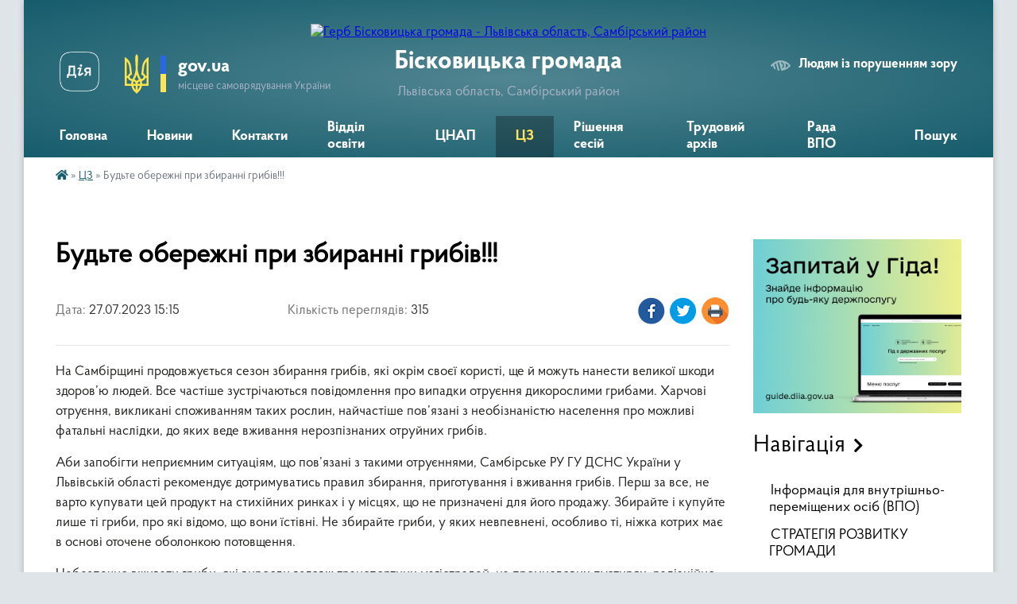

--- FILE ---
content_type: text/html; charset=UTF-8
request_url: https://biskovycka-gromada.gov.ua/news/1690460227/
body_size: 13297
content:
<!DOCTYPE html>
<html lang="uk">
<head>
	<!--[if IE]><meta http-equiv="X-UA-Compatible" content="IE=edge"><![endif]-->
	<meta charset="utf-8">
	<meta name="viewport" content="width=device-width, initial-scale=1">
	<!--[if IE]><script>
		document.createElement('header');
		document.createElement('nav');
		document.createElement('main');
		document.createElement('section');
		document.createElement('article');
		document.createElement('aside');
		document.createElement('footer');
		document.createElement('figure');
		document.createElement('figcaption');
	</script><![endif]-->
	<title>Будьте обережні при збиранні грибів!!! | Бісковицька громада</title>
	<meta name="description" content="На Самбірщині продовжується сезон збирання грибів, які окрім своєї користі, ще й можуть нанести великої шкоди здоров&amp;rsquo;ю людей. Все частіше зустрічаються повідомлення про випадки отруєння дикорослими грибами. Харчові отруєння,">
	<meta name="keywords" content="Будьте, обережні, при, збиранні, грибів!!!, |, Бісковицька, громада">

	
		<meta property="og:image" content="https://rada.info/upload/users_files/04370030/5263eeb25afb4aafb213ab2c970d9138.jpg">
	<meta property="og:image:width" content="800">
	<meta property="og:image:height" content="504">
			<meta property="og:title" content="Будьте обережні при збиранні грибів!!!">
			<meta property="og:description" content="На&amp;nbsp;Самбірщині&amp;nbsp;продовжується сезон збирання грибів, які окрім своєї користі, ще й можуть нанести великої шкоди здоров&amp;rsquo;ю людей. Все частіше зустрічаються повідомлення про випадки отруєння дикорослими грибами. Харчові отруєння, викликані споживанням таких рослин, найчастіше пов&amp;rsquo;язані з необізнаністю населення про можливі фатальні наслідки, до яких веде вживання нерозпізнаних отруйних грибів.">
			<meta property="og:type" content="article">
	<meta property="og:url" content="https://biskovycka-gromada.gov.ua/news/1690460227/">
		
		<link rel="apple-touch-icon" sizes="57x57" href="https://gromada.org.ua/apple-icon-57x57.png">
	<link rel="apple-touch-icon" sizes="60x60" href="https://gromada.org.ua/apple-icon-60x60.png">
	<link rel="apple-touch-icon" sizes="72x72" href="https://gromada.org.ua/apple-icon-72x72.png">
	<link rel="apple-touch-icon" sizes="76x76" href="https://gromada.org.ua/apple-icon-76x76.png">
	<link rel="apple-touch-icon" sizes="114x114" href="https://gromada.org.ua/apple-icon-114x114.png">
	<link rel="apple-touch-icon" sizes="120x120" href="https://gromada.org.ua/apple-icon-120x120.png">
	<link rel="apple-touch-icon" sizes="144x144" href="https://gromada.org.ua/apple-icon-144x144.png">
	<link rel="apple-touch-icon" sizes="152x152" href="https://gromada.org.ua/apple-icon-152x152.png">
	<link rel="apple-touch-icon" sizes="180x180" href="https://gromada.org.ua/apple-icon-180x180.png">
	<link rel="icon" type="image/png" sizes="192x192"  href="https://gromada.org.ua/android-icon-192x192.png">
	<link rel="icon" type="image/png" sizes="32x32" href="https://gromada.org.ua/favicon-32x32.png">
	<link rel="icon" type="image/png" sizes="96x96" href="https://gromada.org.ua/favicon-96x96.png">
	<link rel="icon" type="image/png" sizes="16x16" href="https://gromada.org.ua/favicon-16x16.png">
	<link rel="manifest" href="https://gromada.org.ua/manifest.json">
	<meta name="msapplication-TileColor" content="#ffffff">
	<meta name="msapplication-TileImage" content="https://gromada.org.ua/ms-icon-144x144.png">
	<meta name="theme-color" content="#ffffff">
	
	
		<meta name="robots" content="">
	
    <link rel="preload" href="https://cdnjs.cloudflare.com/ajax/libs/font-awesome/5.9.0/css/all.min.css" as="style">
	<link rel="stylesheet" href="https://cdnjs.cloudflare.com/ajax/libs/font-awesome/5.9.0/css/all.min.css" integrity="sha512-q3eWabyZPc1XTCmF+8/LuE1ozpg5xxn7iO89yfSOd5/oKvyqLngoNGsx8jq92Y8eXJ/IRxQbEC+FGSYxtk2oiw==" crossorigin="anonymous" referrerpolicy="no-referrer" />

    <link rel="preload" href="//gromada.org.ua/themes/km2/css/styles_vip.css?v=3.34" as="style">
	<link rel="stylesheet" href="//gromada.org.ua/themes/km2/css/styles_vip.css?v=3.34">
	<link rel="stylesheet" href="//gromada.org.ua/themes/km2/css/188/theme_vip.css?v=1768383409">
	
		<!--[if lt IE 9]>
	<script src="https://oss.maxcdn.com/html5shiv/3.7.2/html5shiv.min.js"></script>
	<script src="https://oss.maxcdn.com/respond/1.4.2/respond.min.js"></script>
	<![endif]-->
	<!--[if gte IE 9]>
	<style type="text/css">
		.gradient { filter: none; }
	</style>
	<![endif]-->

</head>
<body class=" right">

	<a href="#top_menu" class="skip-link link" aria-label="Перейти до головного меню (Alt+1)" accesskey="1">Перейти до головного меню (Alt+1)</a>
	<a href="#left_menu" class="skip-link link" aria-label="Перейти до бічного меню (Alt+2)" accesskey="2">Перейти до бічного меню (Alt+2)</a>
    <a href="#main_content" class="skip-link link" aria-label="Перейти до головного вмісту (Alt+3)" accesskey="3">Перейти до текстового вмісту (Alt+3)</a>




	
	<div class="wrap">
		
		<header>
			<div class="header_wrap">
				<div class="logo">
					<a href="https://biskovycka-gromada.gov.ua/" id="logo" class="form_2">
						<img src="https://rada.info/upload/users_files/04370030/gerb/iC_1.png" alt="Герб Бісковицька громада - Львівська область, Самбірський район">
					</a>
				</div>
				<div class="title">
					<div class="slogan_1">Бісковицька громада</div>
					<div class="slogan_2">Львівська область, Самбірський район</div>
				</div>
				<div class="gov_ua_block">
					<a class="diia" href="https://diia.gov.ua/" target="_blank" rel="nofollow" title="Державні послуги онлайн"><img src="//gromada.org.ua/themes/km2/img/diia.png" alt="Логотип Diia"></a>
					<img src="//gromada.org.ua/themes/km2/img/gerb.svg" class="gerb" alt="Герб України">
					<span class="devider"></span>
					<div class="title">
						<b>gov.ua</b>
						<span>місцеве самоврядування України</span>
					</div>
				</div>
								<div class="alt_link">
					<a href="#" rel="nofollow" title="Режим високої контастності" onclick="return set_special('38c1233736cd83adb186277e5322d3ce138d5cc4');">Людям із порушенням зору</a>
				</div>
								
				<section class="top_nav">
					<nav class="main_menu" id="top_menu">
						<ul>
														<li class=" has-sub">
								<a href="https://biskovycka-gromada.gov.ua/main/"><span>Головна</span></a>
																<button onclick="return show_next_level(this);" aria-label="Показати підменю"></button>
																								<ul>
																		<li>
										<a href="https://biskovycka-gromada.gov.ua/photo/">Фотогалерея</a>
																													</li>
																		<li>
										<a href="https://biskovycka-gromada.gov.ua/structure/">Картка громади</a>
																													</li>
																		<li>
										<a href="https://biskovycka-gromada.gov.ua/more_news/">Оголошення</a>
																													</li>
																										</ul>
															</li>
														<li class="">
								<a href="https://biskovycka-gromada.gov.ua/news/"><span>Новини</span></a>
																							</li>
														<li class="">
								<a href="https://biskovycka-gromada.gov.ua/feedback/"><span>Контакти</span></a>
																							</li>
														<li class=" has-sub">
								<a href="https://biskovycka-gromada.gov.ua/viddil-socialnogumanitarnoi-politiki-14-45-30-09-11-2016/"><span>Відділ освіти</span></a>
																<button onclick="return show_next_level(this);" aria-label="Показати підменю"></button>
																								<ul>
																		<li>
										<a href="https://biskovycka-gromada.gov.ua/grafik-prijomu-09-40-31-01-03-2017/">Графік прийому</a>
																													</li>
																		<li>
										<a href="https://biskovycka-gromada.gov.ua/polozhennya-pro-viddil-09-41-00-01-03-2017/">Положення про відділ</a>
																													</li>
																		<li>
										<a href="https://biskovycka-gromada.gov.ua/struktura-14-45-50-09-11-2016/">Структура</a>
																													</li>
																		<li>
										<a href="https://biskovycka-gromada.gov.ua/kontakti-14-46-16-09-11-2016/">Контакти</a>
																													</li>
																		<li class="has-sub">
										<a href="https://biskovycka-gromada.gov.ua/finansova-zvitnist-zakladiv-osviti-11-38-37-30-11-2017/">Фінансова звітність закладів освіти</a>
																				<button onclick="return show_next_level(this);" aria-label="Показати підменю"></button>
																														<ul>
																						<li>
												<a href="https://biskovycka-gromada.gov.ua/finansova-zvitnist-dnz-slanovichi-perlinka-11-49-25-01-12-2017/">Фінансова звітність ДНЗ с.Лановичі "Перлинка"</a>
											</li>
																						<li>
												<a href="https://biskovycka-gromada.gov.ua/finansova-zvitnist-maksimovickoi-szsh-iiii-st-11-40-33-30-11-2017/">Фінансова звітність Максимовицької СЗШ І-ІІІ ст.</a>
											</li>
																																</ul>
																			</li>
																		<li>
										<a href="https://biskovycka-gromada.gov.ua/novini-ta-ogoloshennya-viddilu-osviti-13-25-23-22-04-2021/">Новини та оголошення відділу освіти</a>
																													</li>
																										</ul>
															</li>
														<li class=" has-sub">
								<a href="https://biskovycka-gromada.gov.ua/cnap-16-18-18-02-12-2020/"><span>ЦНАП</span></a>
																<button onclick="return show_next_level(this);" aria-label="Показати підменю"></button>
																								<ul>
																		<li>
										<a href="https://biskovycka-gromada.gov.ua/informaciya-pro-cnap-15-37-43-29-10-2024/">Інформація про ЦНАП</a>
																													</li>
																		<li>
										<a href="https://biskovycka-gromada.gov.ua/sistema-poperednogo-zapisu-12-57-01-10-07-2025/">Система попереднього запису</a>
																													</li>
																		<li>
										<a href="https://biskovycka-gromada.gov.ua/novini-ta-ogoloshennya-10-05-50-29-03-2021/">Новини та оголошення</a>
																													</li>
																		<li>
										<a href="https://biskovycka-gromada.gov.ua/kontakti-10-41-51-03-05-2023/">Контакти</a>
																													</li>
																		<li class="has-sub">
										<a href="https://biskovycka-gromada.gov.ua/grafik-roboti-10-42-10-03-05-2023/">Графік роботи</a>
																				<button onclick="return show_next_level(this);" aria-label="Показати підменю"></button>
																														<ul>
																						<li>
												<a href="https://biskovycka-gromada.gov.ua/grafik-prijomu-12-36-37-15-09-2023/">Графік прийому</a>
											</li>
																																</ul>
																			</li>
																		<li>
										<a href="https://biskovycka-gromada.gov.ua/perelik-administrativnih-poslug-10-42-53-03-05-2023/">ПЕРЕЛІК адміністративних послуг</a>
																													</li>
																		<li>
										<a href="https://biskovycka-gromada.gov.ua/perelik-administrativnih-poslug-yaki-nadajutsya-cherez-viddaleni-robochi-miscya-15-38-46-29-10-2024/">ПЕРЕЛІК адміністративних послуг, які надаються через віддалені робочі місця</a>
																													</li>
																		<li class="has-sub">
										<a href="https://biskovycka-gromada.gov.ua/informacijni-kartki-09-09-27-29-03-2021/">Інформаційні картки</a>
																				<button onclick="return show_next_level(this);" aria-label="Показати підменю"></button>
																														<ul>
																						<li>
												<a href="https://biskovycka-gromada.gov.ua/arhitektura-ta-mistobuduvannya-10-16-41-30-09-2022/">Архітектура та містобудування</a>
											</li>
																						<li>
												<a href="https://biskovycka-gromada.gov.ua/derzhavna-inspekciya-arhitekturi-ta-mistobuduvannya-16-06-35-17-11-2023/">Державна інспекція архітектури та містобудування</a>
											</li>
																						<li>
												<a href="https://biskovycka-gromada.gov.ua/derzhprodspozhivsluzhba-12-00-35-30-09-2022/">Держпродспоживслужба</a>
											</li>
																						<li>
												<a href="https://biskovycka-gromada.gov.ua/dokumenti-dozvilnogo-harakteru-10-47-43-30-09-2022/">Документи дозвільного характеру</a>
											</li>
																						<li>
												<a href="https://biskovycka-gromada.gov.ua/ministerstvo-u-spravah-veteraniv-09-17-18-20-11-2023/">Міністерство у справах ветеранів</a>
											</li>
																						<li>
												<a href="https://biskovycka-gromada.gov.ua/lvivska-oblasna-derzhavna-administraciya-10-49-58-30-09-2022/">Львівська обласна державна адміністрація</a>
											</li>
																						<li>
												<a href="https://biskovycka-gromada.gov.ua/pensijnij-fond-10-53-27-30-09-2022/">Пенсійний фонд</a>
											</li>
																						<li>
												<a href="https://biskovycka-gromada.gov.ua/reestraciya-aktiv-civilnogo-stanu-11-26-59-04-12-2023/">Реєстрація актів цивільного стану</a>
											</li>
																						<li>
												<a href="https://biskovycka-gromada.gov.ua/reestraciya-biznesu-10-57-41-30-09-2022/">Реєстрація бізнесу</a>
											</li>
																						<li>
												<a href="https://biskovycka-gromada.gov.ua/reestraciya-miscya-prozhivannya-10-59-18-30-09-2022/">Реєстрація місця проживання</a>
											</li>
																						<li>
												<a href="https://biskovycka-gromada.gov.ua/reestraciya-neruhomogo-majna-11-03-11-30-09-2022/">Реєстрація нерухомого майна</a>
											</li>
																						<li>
												<a href="https://biskovycka-gromada.gov.ua/upravlinnya-derzhgeokadastru-11-16-27-30-09-2022/">Управління держгеокадастру</a>
											</li>
																						<li>
												<a href="https://biskovycka-gromada.gov.ua/upravlinnya-soczahistu-naselennya-11-20-49-30-09-2022/">Управління Соцзахисту населення</a>
											</li>
																						<li>
												<a href="https://biskovycka-gromada.gov.ua/centr-zajnyatosti-12-07-37-30-09-2022/">Центр зайнятості</a>
											</li>
																						<li>
												<a href="https://biskovycka-gromada.gov.ua/sluzhba-u-spravah-ditej-12-52-36-10-07-2025/">Служба у справах дітей</a>
											</li>
																																</ul>
																			</li>
																		<li>
										<a href="https://biskovycka-gromada.gov.ua/shering-dokumentiv-10-43-14-03-05-2023/">Шеринг документів</a>
																													</li>
																		<li>
										<a href="https://biskovycka-gromada.gov.ua/polozhennya-viddilu-10-43-42-03-05-2023/">Положення відділу</a>
																													</li>
																		<li>
										<a href="https://biskovycka-gromada.gov.ua/reglament-roboti-10-44-24-03-05-2023/">Регламент роботи</a>
																													</li>
																		<li>
										<a href="https://biskovycka-gromada.gov.ua/rekviziti-dlya-oplati-administrativnih-poslug-10-44-57-03-05-2023/">Реквізити для оплати адміністративних послуг</a>
																													</li>
																		<li>
										<a href="https://biskovycka-gromada.gov.ua/normativna-baza-cnap-10-45-26-03-05-2023/">Нормативна база ЦНАП</a>
																													</li>
																		<li>
										<a href="https://biskovycka-gromada.gov.ua/viddaleni-robochi-miscya-10-46-22-03-05-2023/">Віддалені робочі місця</a>
																													</li>
																		<li>
										<a href="https://biskovycka-gromada.gov.ua/diya-servisi-10-46-50-03-05-2023/">ДІЯ Сервіси</a>
																													</li>
																		<li>
										<a href="https://biskovycka-gromada.gov.ua/pitannya-vidpovidi-10-47-18-03-05-2023/">Питання - Відповіді</a>
																													</li>
																		<li>
										<a href="https://biskovycka-gromada.gov.ua/reestr-zbitkiv-12-59-55-10-07-2025/">Реєстр збитків</a>
																													</li>
																										</ul>
															</li>
														<li class="active">
								<a href="https://biskovycka-gromada.gov.ua/civilnij-zahist-10-45-28-02-03-2021/"><span>ЦЗ</span></a>
																							</li>
														<li class="">
								<a href="https://biskovycka-gromada.gov.ua/rishennya-sesij-12-27-12-11-05-2022/"><span>Рішення сесій</span></a>
																							</li>
														<li class="">
								<a href="https://biskovycka-gromada.gov.ua/trudovij-arhiv-09-55-27-23-04-2025/"><span>Трудовий архів</span></a>
																							</li>
														<li class="">
								<a href="https://biskovycka-gromada.gov.ua/rada-vpo-12-28-54-12-06-2025/"><span>Рада ВПО</span></a>
																							</li>
																				</ul>
					</nav>
					&nbsp;
					<button class="menu-button" id="open-button"><i class="fas fa-bars"></i> Меню сайту</button>
					<a href="https://biskovycka-gromada.gov.ua/search/" rel="nofollow" class="search_button">Пошук</a>
				</section>
				
			</div>
		</header>
				
		<section class="bread_crumbs">
		<div xmlns:v="http://rdf.data-vocabulary.org/#"><a href="https://biskovycka-gromada.gov.ua/" title="Головна сторінка"><i class="fas fa-home"></i></a> &raquo; <a href="https://biskovycka-gromada.gov.ua/civilnij-zahist-10-45-28-02-03-2021/" aria-current="page">ЦЗ</a>  &raquo; <span>Будьте обережні при збиранні грибів!!!</span></div>
	</section>
	
	<section class="center_block">
		<div class="row">
			<div class="grid-25 fr">
				<aside>
				
										<div class="diia_guide">
						<a href="https://guide.diia.gov.ua/" rel="nofollow" target="_blank" title="Гід державних послуг"><img src="https://gromada.org.ua/upload/diia_guide.jpg" alt="Банер - гід державних послуг"></a>
					</div>
									
										<div class="sidebar_title">Навігація</div>
										
					<nav class="sidebar_menu" id="left_menu">
						<ul>
														<li class="">
								<a href="https://biskovycka-gromada.gov.ua/informaciya-dlya-vnutrishnoperemischenih-osib-vpo-11-31-15-28-04-2025/"><span>Інформація для внутрішньо-переміщених осіб (ВПО)</span></a>
																							</li>
														<li class="">
								<a href="https://biskovycka-gromada.gov.ua/strategiya-rozvitku-gromadi-12-08-47-30-12-2024/"><span>СТРАТЕГІЯ РОЗВИТКУ ГРОМАДИ</span></a>
																							</li>
														<li class="">
								<a href="https://biskovycka-gromada.gov.ua/rishennya-sesij-pro-silskij-bjudzhet-14-21-54-04-01-2019/"><span>Рішення сесій про сільський бюджет</span></a>
																							</li>
														<li class="">
								<a href="https://biskovycka-gromada.gov.ua/rishennya-vikonavchogo-komitetu-16-09-10-13-09-2024/"><span>Рішення Виконавчого комітету</span></a>
																							</li>
														<li class="">
								<a href="https://biskovycka-gromada.gov.ua/normativnogroshova-ocinka-naselenih-punktiv-10-56-18-03-08-2021/"><span>Нормативно-грошова оцінка населених пунктів</span></a>
																							</li>
														<li class="">
								<a href="https://biskovycka-gromada.gov.ua/bjudzhetni-zapiti-14-49-52-28-10-2019/"><span>Бюджетні запити</span></a>
																							</li>
														<li class=" has-sub">
								<a href="https://biskovycka-gromada.gov.ua/pasporti-bjudzhetnih-program-2017-10-06-48-15-03-2017/"><span>Паспорти, звіти про їх виконання та оцінка ефективності бюджетних програм БІСКОВИЦЬКОЇ ТГ</span></a>
																<button onclick="return show_next_level(this);" aria-label="Показати підменю"></button>
																								<ul>
																		<li class="">
										<a href="https://biskovycka-gromada.gov.ua/2019-16-30-15-13-02-2019/"><span>2019</span></a>
																													</li>
																		<li class="">
										<a href="https://biskovycka-gromada.gov.ua/2020-14-03-10-14-02-2020/"><span>2020</span></a>
																													</li>
																		<li class="">
										<a href="https://biskovycka-gromada.gov.ua/2018-09-44-21-06-02-2018/"><span>2018</span></a>
																													</li>
																		<li class="">
										<a href="https://biskovycka-gromada.gov.ua/2017-09-44-38-06-02-2018/"><span>2017</span></a>
																													</li>
																										</ul>
															</li>
														<li class="">
								<a href="https://biskovycka-gromada.gov.ua/upravlinnya-vidhodami-14-41-29-31-10-2025/"><span>Управління відходами</span></a>
																							</li>
														<li class="">
								<a href="https://biskovycka-gromada.gov.ua/pasporti-bjudzhetnih-program-finansovogo-upravlinnya-16-23-58-18-02-2021/"><span>Паспорти бюджетних програм та звіти про їх виконання - ФІНАНСОВОГО УПРАВЛІННЯ</span></a>
																							</li>
														<li class="">
								<a href="https://biskovycka-gromada.gov.ua/zemelni-torgi-2020-11-40-47-13-01-2020/"><span>Земельні торги 2020</span></a>
																							</li>
														<li class="">
								<a href="https://biskovycka-gromada.gov.ua/strategichni-dokumenti-otg-10-12-13-25-06-2020/"><span>Стратегічні документи ОТГ</span></a>
																							</li>
														<li class=" has-sub">
								<a href="https://biskovycka-gromada.gov.ua/regulyatorni-akti-11-35-43-18-12-2019/"><span>РЕГУЛЯТОРНІ АКТИ</span></a>
																<button onclick="return show_next_level(this);" aria-label="Показати підменю"></button>
																								<ul>
																		<li class="">
										<a href="https://biskovycka-gromada.gov.ua/regulyatorni-akti-na-2022-rik-15-30-35-17-01-2022/"><span>Регуляторні акти на 2022 рік</span></a>
																													</li>
																		<li class="">
										<a href="https://biskovycka-gromada.gov.ua/regulyatorni-akti-na-2021-rik-12-45-08-15-07-2020/"><span>Регуляторні акти на 2021 рік</span></a>
																													</li>
																		<li class="">
										<a href="https://biskovycka-gromada.gov.ua/regulyatorni-akti-2019-rik-11-37-39-18-12-2019/"><span>Регуляторні акти 2019 рік</span></a>
																													</li>
																		<li class="">
										<a href="https://biskovycka-gromada.gov.ua/regulyatorni-akti-na-2023-rik-10-39-32-06-07-2022/"><span>Регуляторні акти на 2023 рік</span></a>
																													</li>
																		<li class="">
										<a href="https://biskovycka-gromada.gov.ua/regulyatorni-akti-2024-15-15-16-19-06-2023/"><span>Регуляторні акти на 2024 рік</span></a>
																													</li>
																		<li class="">
										<a href="https://biskovycka-gromada.gov.ua/regulyatorni-akti-na-2025-rik-21-25-45-23-09-2024/"><span>Регуляторні акти на 2025 рік</span></a>
																													</li>
																		<li class="">
										<a href="https://biskovycka-gromada.gov.ua/regulyatorni-akti-na-2026-rik-12-26-50-04-07-2025/"><span>Регуляторні акти на 2026 рік</span></a>
																													</li>
																										</ul>
															</li>
														<li class="">
								<a href="https://biskovycka-gromada.gov.ua/istoriya-gromadi-13-16-19-21-03-2016/"><span>Історія громади</span></a>
																							</li>
														<li class="">
								<a href="https://biskovycka-gromada.gov.ua/pasport-gromadi-13-48-59-21-03-2016/"><span>Паспорт громади</span></a>
																							</li>
														<li class="">
								<a href="https://biskovycka-gromada.gov.ua/more_news2/"><span>Події</span></a>
																							</li>
														<li class="">
								<a href="https://biskovycka-gromada.gov.ua/elektronna-demokratiya-09-38-37-20-09-2023/"><span>ЕЛЕКТРОННА ДЕМОКРАТІЯ</span></a>
																							</li>
														<li class="">
								<a href="https://biskovycka-gromada.gov.ua/reglamenti-radi-ta-vikonkomu-polozhennya-pro-postijni-komisii-15-47-11-29-01-2025/"><span>РЕГЛАМЕНТИ РАДИ ТА ВИКОНКОМУ, ПОЛОЖЕННЯ ПРО ПОСТІЙНІ КОМІСІЇ</span></a>
																							</li>
														<li class="">
								<a href="https://biskovycka-gromada.gov.ua/pravila-utrimannya-domashnih-tvarin-ta-programa-reguljuvannya-chiselnosti-bezpritulnih-tvarin-11-08-23-19-02-2025/"><span>Правила утримання домашніх тварин та програма регулювання чисельності безпритульних тварин</span></a>
																							</li>
														<li class="">
								<a href="https://biskovycka-gromada.gov.ua/proekti-rishen-11-47-22-14-07-2025/"><span>Проєкти рішень</span></a>
																							</li>
													</ul>
						
												
					</nav>

									
											<div class="sidebar_title">Особистий кабінет користувача</div>

<div class="petition_block">

		<div class="alert alert-warning">
		Ви не авторизовані. Для того, щоб мати змогу створювати або підтримувати петиції, взяти участь в громадських обговореннях, голосувати за бюджетні проекти<br>
		<a href="#auth_petition" class="open-popup add_petition btn btn-yellow btn-small btn-block" style="margin-top: 10px;"><i class="fa fa-user"></i> авторизуйтесь</a>
	</div>
		
			<h2 style="margin: 30px 0;">Система петицій</h2>
		
					<div class="none_petition">Немає петицій, за які можна голосувати</div>
							<p style="margin-bottom: 10px;"><a href="https://biskovycka-gromada.gov.ua/all_petitions/" class="btn btn-grey btn-small btn-block"><i class="fas fa-clipboard-list"></i> Всі петиції (1)</a></p>
				
		
	
</div>
					
					
											<div class="sidebar_title">Опитування</div>
<div class="voting_block">
	
	<div class="voting_title">Шановні мешканці нашої громади, ми хотіли б дізнатись Вашої думки, в плані чи подобається робота нашого сайту.</div>
		<div class="voting_answer" id="for_voice_2057" data-id="2057">
		
		<input class="voting_radio" id="voice_2057" type="radio" name="voting_514" value="2057"> 
		<span class="progress bg-danger" style="width: 17.647058823529%"></span>
		<span class="variant">Ні<b class="view_percents"> (17.65%)</b></span>
		
	</div>
			<div class="voting_answer" id="for_voice_2056" data-id="2056">
		
		<input class="voting_radio" id="voice_2056" type="radio" name="voting_514" value="2056"> 
		<span class="progress bg-warning" style="width: 70.588235294118%"></span>
		<span class="variant">Так<b class="view_percents"> (70.59%)</b></span>
		
	</div>
			<div class="voting_answer" id="for_voice_2058" data-id="2058">
		
		<input class="voting_radio" id="voice_2058" type="radio" name="voting_514" value="2058"> 
		<span class="progress bg-primary" style="width: 11.764705882353%"></span>
		<span class="variant">Мені байдуже<b class="view_percents"> (11.76%)</b></span>
		
	</div>
		
	<hr>

	<div class="voting_buttons center">
				<button class="btn btn-yellow get_voting" data-id="514">Голосувати</button>
		<br><a href="#" class="show_voting_result">Показати результати</a>
			</div>

</div>					
											<div class="sidebar_title">Звернення до посадовця</div>

<div class="appeals_block">

	
		
		<div class="row sidebar_persons">
						<div class="grid-30">
				<div class="one_sidebar_person">
					<div class="img"><a href="https://biskovycka-gromada.gov.ua/persons/1065/"><img src="https://rada.info/upload/users_files/nodeputat.jpg" alt="Яремко Михайло Михайлович"></a></div>
					<div class="title"><a href="https://biskovycka-gromada.gov.ua/persons/1065/">Яремко Михайло Михайлович</a></div>
				</div>
			</div>
						<div class="grid-30">
				<div class="one_sidebar_person">
					<div class="img"><a href="https://biskovycka-gromada.gov.ua/persons/1066/"><img src="https://rada.info/upload/users_files/nodeputat.jpg" alt="Кравчишин Михайло Іванович"></a></div>
					<div class="title"><a href="https://biskovycka-gromada.gov.ua/persons/1066/">Кравчишин Михайло Іванович</a></div>
				</div>
			</div>
						<div class="clearfix"></div>
		</div>

						
				<p class="center appeal_cabinet"><a href="#auth_person" class="alert-link open-popup"><i class="fas fa-unlock-alt"></i> Кабінет посадової особи</a></p>
			
	
</div>					
										<div id="banner_block">

						<p style="text-align:center"><a rel="nofollow" href="http://www.president.gov.ua/"><img alt="ПРЕЗИДЕНТ УКРАЇНИ" src="https://gromada.info/upload/images/banner_prezident_262.png" style="height:63px; margin-bottom:2px; width:262px" /></a></p>

<h2 style="text-align: center;"><span style="font-size:11px;"><span style="font-family:Arial,Helvetica,sans-serif;"><strong>Інформаційний портал Держпраці</strong></span></span></h2>

<p style="text-align:center"><img alt="Фото без опису"  src="https://www.googletagmanager.com/gtag/js?id=G-BXC3SHP45W" /><a rel="nofollow" href="http://pratsia.in.ua/" target="_blank"><img alt="Інформаційний портал Держпраці" dir="ltr" id="Інформаційний портал Держпраці" src="https://rada.info/upload/users_files/04370030/7119ecc2e1e583a9efbddf2ab78ab4ed.png" style="width: 80px; height: 80px;" title="Інформаційний портал Держпраці" /></a></p>

<h2 style="text-align: center;"><span style="font-family:Arial,Helvetica,sans-serif;"><span style="font-size:11px;"><strong>Державна служба з питань праці</strong></span></span></h2>

<p style="text-align:center"><a rel="nofollow" href="https://dsp.gov.ua/" target="_blank"><img alt="Державна служба з питань праці" dir="ltr" id="Державна служба з питань праці" src="https://rada.info/upload/users_files/04370030/e59d3e57284f34a05dc92f1bbdc68655.png" style="width: 80px; height: 80px;" title="Державна служба з питань праці" /></a></p>

<h3 style="text-align: center;"><strong><span style="font-size:12px;"><span style="font-family:Arial,Helvetica,sans-serif;">Ми на Порталі місцевої статистики Львівщини</span></span></strong><br />
<a rel="nofollow" href="https://stat.loda.gov.ua/community/biskovytska-silska-gromada/"><img alt="Фото без опису"  src="https://stat.loda.gov.ua/assets/logo/logo-h.png" style="height: 64px; width: 200px;" /></a></h3>
						<div class="clearfix"></div>

						
						<div class="clearfix"></div>

					</div>
				
				</aside>
			</div>
			<div class="grid-75">

				<main id="main_content">

																		<h1>Будьте обережні при збиранні грибів!!!</h1>


<div class="row ">
	<div class="grid-30 one_news_date">
		Дата: <span>27.07.2023 15:15</span>
	</div>
	<div class="grid-30 one_news_count">
		Кількість переглядів: <span>315</span>
	</div>
		<div class="grid-30 one_news_socials">
		<button class="social_share" data-type="fb"><img src="//gromada.org.ua/themes/km2/img/share/fb.png" alt="Іконка Фейсбук"></button>
		<button class="social_share" data-type="tw"><img src="//gromada.org.ua/themes/km2/img/share/tw.png" alt="Іконка Твітер"></button>
		<button class="print_btn" onclick="window.print();"><img src="//gromada.org.ua/themes/km2/img/share/print.png" alt="Іконка принтера"></button>
	</div>
		<div class="clearfix"></div>
</div>

<hr>

<p>На&nbsp;Самбірщині&nbsp;продовжується сезон збирання грибів, які окрім своєї користі, ще й можуть нанести великої шкоди здоров&rsquo;ю людей. Все частіше зустрічаються повідомлення про випадки отруєння дикорослими грибами. Харчові отруєння, викликані споживанням таких рослин, найчастіше пов&rsquo;язані з необізнаністю населення про можливі фатальні наслідки, до яких веде вживання нерозпізнаних отруйних грибів.</p>

<p>Аби запобігти неприємним ситуаціям, що пов&rsquo;язані з такими отруєннями, Самбірське РУ ГУ ДСНС України у Львівській області рекомендує дотримуватись правил збирання, приготування і вживання грибів.&nbsp;Перш за все, не варто купувати цей продукт на стихійних ринках і у місцях, що не призначені для його продажу. Збирайте і купуйте лише ті гриби, про які відомо, що вони їстівні. Не збирайте гриби, у яких невпевнені, особливо ті, ніжка котрих має в основі оточене оболонкою потовщення.</p>

<p>Небезпечно вживати гриби, які виросли вздовж транспортних магістралей, на промислових пустирях, радіаційно та хімічно небезпечних зонах. Не порівнюйте їх із зображеннями у різних довідниках, вони не завжди відповідають дійсності. Не варто куштувати сирі гриби.</p>

<p>Суворо дотримуйтеся технології приготування та консервування грибів! Слід пам&rsquo;ятати, що готувати гриби необхідно у той день, коли їх зібрали, інакше у них утворюється трупна отрута. Неправильно приготовані консервовані гриби можуть призвести до тяжкого захворювання &ndash; ботулізму. Якщо у Вас з&rsquo;явилися перші ознаки отруєння грибами, негайно зверніться до лікаря! Бережіть себе та здоров&rsquo;я своїх близьких людей!</p>

<p><img alt="Фото без опису"  alt="" src="https://rada.info/upload/users_files/04370030/5263eeb25afb4aafb213ab2c970d9138.jpg" style="width: 800px; height: 504px;" /></p>
<div class="clearfix"></div>

<hr>



<p><a href="https://biskovycka-gromada.gov.ua/civilnij-zahist-10-45-28-02-03-2021/" class="btn btn-grey">&laquo; повернутися</a></p>											
				</main>
				
			</div>
			<div class="clearfix"></div>
		</div>
	</section>
	
	
	<footer>
		
		<div class="row">
			<div class="grid-40 socials">
				<p>
					<a href="https://gromada.org.ua/rss/188/" rel="nofollow" target="_blank" title="RSS-стрічка новин"><i class="fas fa-rss"></i></a>
										<a href="https://biskovycka-gromada.gov.ua/feedback/#chat_bot" title="Наша громада в смартфоні"><i class="fas fa-robot"></i></a>
																																			<a href="https://biskovycka-gromada.gov.ua/sitemap/" title="Мапа сайту"><i class="fas fa-sitemap"></i></a>
				</p>
				<p class="copyright">Бісковицька громада - 2016-2026 &copy; Весь контент доступний за ліцензією <a href="https://creativecommons.org/licenses/by/4.0/deed.uk" target="_blank" rel="nofollow">Creative Commons Attribution 4.0 International License</a>, якщо не зазначено інше.</p>
			</div>
			<div class="grid-20 developers">
				<a href="https://vlada.ua/" rel="nofollow" target="_blank" title="Перейти на сайт платформи VladaUA"><img src="//gromada.org.ua/themes/km2/img/vlada_online.svg?v=ua" class="svg" alt="Логотип платформи VladaUA"></a><br>
				<span>офіційні сайти &laquo;під ключ&raquo;</span><br>
				для органів державної влади
			</div>
			<div class="grid-40 admin_auth_block">
								<p class="first"><a href="#" rel="nofollow" class="alt_link" onclick="return set_special('38c1233736cd83adb186277e5322d3ce138d5cc4');">Людям із порушенням зору</a></p>
				<p><a href="#auth_block" class="open-popup" title="Вхід в адмін-панель сайту"><i class="fa fa-lock"></i></a></p>
				<p class="sec"><a href="#auth_block" class="open-popup">Вхід для адміністратора</a></p>
				<div id="google_translate_element" style="text-align: left;width: 202px;float: right;margin-top: 13px;"></div>
							</div>
			<div class="clearfix"></div>
		</div>

	</footer>

	</div>

		
	



<a href="#" id="Go_Top"><i class="fas fa-angle-up"></i></a>
<a href="#" id="Go_Top2"><i class="fas fa-angle-up"></i></a>

<script type="text/javascript" src="//gromada.org.ua/themes/km2/js/jquery-3.6.0.min.js"></script>
<script type="text/javascript" src="//gromada.org.ua/themes/km2/js/jquery-migrate-3.3.2.min.js"></script>
<script type="text/javascript" src="//gromada.org.ua/themes/km2/js/flickity.pkgd.min.js"></script>
<script type="text/javascript" src="//gromada.org.ua/themes/km2/js/flickity-imagesloaded.js"></script>
<script type="text/javascript">
	$(document).ready(function(){
		$(".main-carousel .carousel-cell.not_first").css("display", "block");
	});
</script>
<script type="text/javascript" src="//gromada.org.ua/themes/km2/js/icheck.min.js"></script>
<script type="text/javascript" src="//gromada.org.ua/themes/km2/js/superfish.min.js?v=2"></script>



<script type="text/javascript" src="//gromada.org.ua/themes/km2/js/functions_unpack.js?v=5.17"></script>
<script type="text/javascript" src="//gromada.org.ua/themes/km2/js/hoverIntent.js"></script>
<script type="text/javascript" src="//gromada.org.ua/themes/km2/js/jquery.magnific-popup.min.js?v=1.1"></script>
<script type="text/javascript" src="//gromada.org.ua/themes/km2/js/jquery.mask.min.js"></script>


	


<script type="text/javascript" src="//translate.google.com/translate_a/element.js?cb=googleTranslateElementInit"></script>
<script type="text/javascript">
	function googleTranslateElementInit() {
		new google.translate.TranslateElement({
			pageLanguage: 'uk',
			includedLanguages: 'de,en,es,fr,pl,hu,bg,ro,da,lt',
			layout: google.translate.TranslateElement.InlineLayout.SIMPLE,
			gaTrack: true,
			gaId: 'UA-71656986-1'
		}, 'google_translate_element');
	}
</script>

<script>
  (function(i,s,o,g,r,a,m){i["GoogleAnalyticsObject"]=r;i[r]=i[r]||function(){
  (i[r].q=i[r].q||[]).push(arguments)},i[r].l=1*new Date();a=s.createElement(o),
  m=s.getElementsByTagName(o)[0];a.async=1;a.src=g;m.parentNode.insertBefore(a,m)
  })(window,document,"script","//www.google-analytics.com/analytics.js","ga");

  ga("create", "UA-71656986-1", "auto");
  ga("send", "pageview");

</script>

<script async
src="https://www.googletagmanager.com/gtag/js?id=UA-71656986-2"></script>
<script>
   window.dataLayer = window.dataLayer || [];
   function gtag(){dataLayer.push(arguments);}
   gtag("js", new Date());

   gtag("config", "UA-71656986-2");
</script>



<div style="display: none;">
								<div id="get_gromada_ban" class="dialog-popup s">

	<div class="logo"><img src="//gromada.org.ua/themes/km2/img/logo.svg" class="svg"></div>
    <h4>Код для вставки на сайт</h4>
	
    <div class="form-group">
        <img src="//gromada.org.ua/gromada_orgua_88x31.png">
    </div>
    <div class="form-group">
        <textarea id="informer_area" class="form-control"><a href="https://gromada.org.ua/" target="_blank"><img src="https://gromada.org.ua/gromada_orgua_88x31.png" alt="Gromada.org.ua - веб сайти діючих громад України" /></a></textarea>
    </div>
	
</div>			<div id="auth_block" class="dialog-popup s" role="dialog" aria-modal="true" aria-labelledby="auth_block_label">

	<div class="logo"><img src="//gromada.org.ua/themes/km2/img/logo.svg" class="svg"></div>
    <h4 id="auth_block_label">Вхід для адміністратора</h4>
    <form action="//gromada.org.ua/n/actions/" method="post">

		
        
        <div class="form-group">
            <label class="control-label" for="login">Логін: <span>*</span></label>
            <input type="text" class="form-control" name="login" id="login" value="" autocomplete="username" required>
        </div>
        <div class="form-group">
            <label class="control-label" for="password">Пароль: <span>*</span></label>
            <input type="password" class="form-control" name="password" id="password" value="" autocomplete="current-password" required>
        </div>
        <div class="form-group center">
            <input type="hidden" name="object_id" value="188">
			<input type="hidden" name="back_url" value="https://biskovycka-gromada.gov.ua/news/1690460227/">
            <button type="submit" class="btn btn-yellow" name="pAction" value="login_as_admin_temp">Авторизуватись</button>
        </div>
		

    </form>

</div>


			
						
						<div id="add_consultation" class="dialog-popup">

    <h4>Створення нового проекту</h4>

    
    <form action="//gromada.org.ua/n/actions/" method="post" enctype="multipart/form-data">

		<div class="row">
			<div class="grid-70">
				<div class="form-group">
					<label for="add_consultation_author" class="control-label">Ініціатор: <span>*</span></label>
					<input type="text" class="form-control" id="add_consultation_author" name="author" value="" placeholder="ПІП людини або назва організації" required>
				</div>
			</div>
			<div class="grid-30">
				<div class="form-group">
					<label for="add_consultation_days" class="control-label">Діб на обговорення: <span>*</span></label>
					<input type="number" class="form-control" id="add_consultation_days" name="count_days" min="5" value="30" required>
				</div>
			</div>
		</div>
        <div class="form-group">
            <label for="add_consultation_title" class="control-label">Назва проекту: <span>*</span></label>
            <input type="text" class="form-control" id="add_consultation_title" name="title" value="" required>
        </div>
        <div class="form-group">
            <label for="add_consultation_text" class="control-label">Зміст проекту для обговорення:</label>
            <textarea id="add_consultation_text" name="text"></textarea>
        </div>
		
		<div class="alert alert-warning">
			<p>Ви можете вказати варіанти відповідей для голосування, якщо це потрібно.</p>
			<div id="add_consultation_ext">
				<div class="row">
					<div class="grid-75">
						<div class="form-group">
							<label class="control-label">Варіант відповіді 1:</label>
							<input type="text" class="form-control" name="consultation_ext[]" value="">
						</div>
					</div>
					<div class="grid-25">
						<div class="form-group">
							<label class="control-label">Файл 1:</label>
							<a href="#" class="open_input_file btn btn-yellow">Додати файл</a>
							<input style="display:none;" type="file" class="form-control" name="consultation_file[]">
						</div>
					</div>
					<div class="clearfix"></div>
				</div>
				<div class="row">
					<div class="grid-75">
						<div class="form-group">
							<label class="control-label">Варіант відповіді 2:</label>
							<input type="text" class="form-control" name="consultation_ext[]" value="">
						</div>
					</div>
					<div class="grid-25">
						<div class="form-group">
							<label class="control-label">Файл 2:</label>
							<a href="#" class="open_input_file btn btn-yellow">Додати файл</a>
							<input style="display:none;" type="file" class="form-control" name="consultation_file[]">
						</div>
					</div>
					<div class="clearfix"></div>
				</div>
				<div class="row">
					<div class="grid-75">
						<div class="form-group">
							<label class="control-label">Варіант відповіді 3:</label>
							<input type="text" class="form-control" name="consultation_ext[]" value="">
						</div>
					</div>
					<div class="grid-25">
						<div class="form-group">
							<label class="control-label">Файл 3:</label>
							<a href="#" class="open_input_file btn btn-yellow">Додати файл</a>
							<input style="display:none;" type="file" class="form-control" name="consultation_file[]">
						</div>
					</div>
					<div class="clearfix"></div>
				</div>
				<div class="row">
					<div class="grid-75">
						<div class="form-group">
							<label class="control-label">Варіант відповіді 4:</label>
							<input type="text" class="form-control" name="consultation_ext[]" value="">
						</div>
					</div>
					<div class="grid-25">
						<div class="form-group">
							<label class="control-label">Файл 4:</label>
							<a href="#" class="open_input_file btn btn-yellow">Додати файл</a>
							<input style="display:none;" type="file" class="form-control" name="consultation_file[]">
						</div>
					</div>
					<div class="clearfix"></div>
				</div>
			</div>

			<div class="form-group">
				<a href="#" class="add_new_consultation_ext btn btn-info"><i class="fa fa-plus"></i> Додати ще один варіант відповіді</a>
			</div>
			
		</div>
		
		<div class="alert alert-danger">
			<strong>Увага!</strong> З метою недопущення маніпуляцій суспільною думкою <strong><u>редагування ТА ВИДАЛЕННЯ даного проекту після його збереження буде не можливим</u></strong>! Уважно ще раз перевірте текст на предмет помилок та змісту.
		</div>
		
        <div class="form-group">
            <button type="submit" name="pAction" value="add_consultation" class="btn btn-yellow">Зберегти</button>
        </div>

    </form>

</div>

<script type="text/javascript">
    $(document).ready(function() {
	
				
        $(".add_new_consultation_ext").on("click", function() {
			var add_html = '<div class="row"><div class="grid-75"><div class="form-group"><label class="control-label">Ще один варіант відповіді:</label><input type="text" class="form-control" name="consultation_ext[]" value=""></div></div><div class="grid-25"><div class="form-group"><label class="control-label">Файл:</label><a href="#" class="open_input_file btn btn-yellow" onclick="return open_input_file(this);">Додати файл</a><input style="display:none;" type="file" class="form-control" name="consultation_file[]"></div></div><div class="clearfix"></div></div>';
            $("#add_consultation_ext").append(add_html);
            return false;
        });

        $(".open_input_file").on("click", function() {
            $(this).next().trigger("click");
			return false;
        });

    });
	
	function open_input_file (el) {
		$(el).next().trigger("click");
		return false;
	}
</script>					<div id="email_voting" class="dialog-popup m">

	<div class="logo"><img src="//gromada.org.ua/themes/km2/img/logo.svg" class="svg"></div>
    <h4>Онлайн-опитування: Шановні мешканці нашої громади, ми хотіли б дізнатись Вашої думки, в плані чи подобається робота нашого сайту.</h4>

    <form action="//gromada.org.ua/n/actions/" method="post" enctype="multipart/form-data">

        <div class="alert alert-warning">
            <strong>Увага!</strong> З метою уникнення фальсифікацій Ви маєте підтвердити свій голос через E-Mail
        </div>

		
        <div class="form-group">
            <label class="control-label" for="voting_email">E-Mail: <span>*</span></label>
            <input type="email" class="form-control" name="email" id="voting_email" value="" required>
        </div>
		

        <div class="form-group center">
            <input type="hidden" name="voting_id" value="514">
			
            <input type="hidden" name="answer_id" id="voting_anser_id" value="">
			<input type="hidden" name="back_url" value="https://biskovycka-gromada.gov.ua/news/1690460227/">
			
            <button type="submit" name="pAction" value="get_voting" class="btn btn-yellow">Підтвердити голос</button> <a href="#" class="btn btn-grey close-popup">Скасувати</a>
        </div>

    </form>

</div>


		<div id="result_voting" class="dialog-popup m">

	<div class="logo"><img src="//gromada.org.ua/themes/km2/img/logo.svg" class="svg"></div>
    <h4>Результати опитування</h4>

    <h3 id="voting_title"></h3>

    <canvas id="voting_diagram"></canvas>
    <div id="voting_results"></div>

    <div class="form-group center">
        <a href="#voting" class="open-popup btn btn-yellow"><i class="far fa-list-alt"></i> Всі опитування</a>
    </div>

</div>		
												<div id="voting_confirmed" class="dialog-popup s">

	<div class="logo"><img src="//gromada.org.ua/themes/km2/img/logo.svg" class="svg"></div>
    <h4>Дякуємо!</h4>

    <div class="alert alert-success">Ваш голос було зараховано</div>

</div>

		
				<div id="add_appeal" class="dialog-popup m">

	<div class="logo"><img src="//gromada.org.ua/themes/km2/img/logo.svg" class="svg"></div>
    <h4>Форма подання електронного звернення</h4>

	
    	

    <form action="//gromada.org.ua/n/actions/" method="post" enctype="multipart/form-data">

        <div class="alert alert-info">
            <div class="row">
                <div class="grid-30">
                    <img src="" id="add_appeal_photo">
                </div>
                <div class="grid-70">
                    <div id="add_appeal_title"></div>
                    <div id="add_appeal_posada"></div>
                    <div id="add_appeal_details"></div>
                </div>
                <div class="clearfix"></div>
            </div>
        </div>

		
        <div class="row">
            <div class="grid-100">
                <div class="form-group">
                    <label for="add_appeal_name" class="control-label">Ваше прізвище, ім'я та по батькові: <span>*</span></label>
                    <input type="text" class="form-control" id="add_appeal_name" name="name" value="" required>
                </div>
            </div>
            <div class="grid-50">
                <div class="form-group">
                    <label for="add_appeal_email" class="control-label">Email: <span>*</span></label>
                    <input type="email" class="form-control" id="add_appeal_email" name="email" value="" required>
                </div>
            </div>
            <div class="grid-50">
                <div class="form-group">
                    <label for="add_appeal_phone" class="control-label">Контактний телефон:</label>
                    <input type="tel" class="form-control" id="add_appeal_phone" name="phone" value="">
                </div>
            </div>
            <div class="grid-100">
                <div class="form-group">
                    <label for="add_appeal_adress" class="control-label">Адреса проживання: <span>*</span></label>
                    <textarea class="form-control" id="add_appeal_adress" name="adress" required></textarea>
                </div>
            </div>
            <div class="clearfix"></div>
        </div>

        <hr>

        <div class="row">
            <div class="grid-100">
                <div class="form-group">
                    <label for="add_appeal_text" class="control-label">Текст звернення: <span>*</span></label>
                    <textarea rows="7" class="form-control" id="add_appeal_text" name="text" required></textarea>
                </div>
            </div>
            <div class="grid-100">
                <div class="form-group">
                    <label>
                        <input type="checkbox" name="public" value="y">
                        Публічне звернення (відображатиметься на сайті)
                    </label>
                </div>
            </div>
            <div class="grid-100">
                <div class="form-group">
                    <label>
                        <input type="checkbox" name="confirmed" value="y" required>
                        надаю згоду на обробку персональних даних
                    </label>
                </div>
            </div>
            <div class="clearfix"></div>
        </div>
		

        <div class="form-group center">
			
            <input type="hidden" name="deputat_id" id="add_appeal_id" value="">
			<input type="hidden" name="back_url" value="https://biskovycka-gromada.gov.ua/news/1690460227/">
			
            <button type="submit" name="pAction" value="add_appeal_from_vip" class="btn btn-yellow">Подати звернення</button>
        </div>

    </form>

</div>


		
										<div id="auth_person" class="dialog-popup s">

	<div class="logo"><img src="//gromada.org.ua/themes/km2/img/logo.svg" class="svg"></div>
    <h4>Авторизація в системі електронних звернень</h4>
    <form action="//gromada.org.ua/n/actions/" method="post">

		
        
        <div class="form-group">
            <label class="control-label" for="person_login">Email посадової особи: <span>*</span></label>
            <input type="email" class="form-control" name="person_login" id="person_login" value="" autocomplete="off" required>
        </div>
        <div class="form-group">
            <label class="control-label" for="person_password">Пароль: <span>*</span> <small>(надає адміністратор сайту)</small></label>
            <input type="password" class="form-control" name="person_password" id="person_password" value="" autocomplete="off" required>
        </div>
		
        <div class="form-group center">
			
            <input type="hidden" name="object_id" value="188">
			<input type="hidden" name="back_url" value="https://biskovycka-gromada.gov.ua/news/1690460227/">
			
            <button type="submit" class="btn btn-yellow" name="pAction" value="login_as_person">Авторизуватись</button>
        </div>

    </form>

</div>


					
							<div id="auth_petition" class="dialog-popup s">

	<div class="logo"><img src="//gromada.org.ua/themes/km2/img/logo.svg" class="svg"></div>
    <h4>Авторизація в системі електронних петицій</h4>
    <form action="//gromada.org.ua/n/actions/" method="post">

		
        
        <div class="form-group">
            <input type="email" class="form-control" name="petition_login" id="petition_login" value="" placeholder="Email: *" autocomplete="off" required>
        </div>
        <div class="form-group">
            <input type="password" class="form-control" name="petition_password" id="petition_password" placeholder="Пароль: *" value="" autocomplete="off" required>
        </div>
		
        <div class="form-group center">
            <input type="hidden" name="petition_id" value="">
			
            <input type="hidden" name="gromada_id" value="188">
			<input type="hidden" name="back_url" value="https://biskovycka-gromada.gov.ua/news/1690460227/">
			
            <button type="submit" class="btn btn-yellow" name="pAction" value="login_as_petition">Авторизуватись</button>
        </div>
        			<div class="form-group" style="display:flex;align-items:center;justify-content:center;">
				Авторизація <a style="margin-left:15px;" class="open-popup" href="#auth_warning"><img src="https://gromada.org.ua/upload/id_gov_ua_diia.svg" style="height: 30px;"></a>
			</div>
		
    </form>

</div>


							<div id="auth_warning" class="dialog-popup">

    <h4 style="color: #cf0e0e;">УВАГА!</h4>
    
	<p>Шановні користувачі нашого сайту. В процесі авторизації будуть використані і опубліковані Ваші:</p>
	<p><b style="color: #cf0e0e;">Прізвище</b>, <b style="color: #cf0e0e;">ім'я</b> та <b style="color: #cf0e0e;">по батькові</b>, <b style="color: #cf0e0e;">Email</b>, а також <b style="color: #cf0e0e;">регіон прописки</b>.</p>
	<p>Решта персональних даних не будуть зберігатися і не можуть бути використані без Вашого відома.</p>
	
	<div class="form-group" style="text-align:center;">
		<span style="margin-left:15px;" class="write_state_for_diia btn btn-yellow" data-state="da85f50d4988d5e754f9e77f737b536e" data-link="https://id.gov.ua/?response_type=code&state=da85f50d4988d5e754f9e77f737b536e&scope=&client_id=9d9a7cfb1d3a59932df235ffe4d4c516&redirect_uri=https://biskovycka-gromada.gov.ua/id_gov/">Погоджуюсь на передачу персональних даних</span>
	</div>

</div>

<script type="text/javascript">
    $(document).ready(function() {
        
		$(".write_state_for_diia").on("click", function() {			
			var state = $(this).data("state");
			var link = $(this).data("link");
			var url = window.location.href;
			$.ajax({
				url: "https://gromada.org.ua/n/ajax/",
				type: "POST",
				data: ({
					pAction : "write_state_for_diia",
					state : state,
					url : url
				}),
				success: function(result){
					window.location.href = link;
				}
			});
		});
		
    });
</script>							
																										
	</div>
</body>
</html>